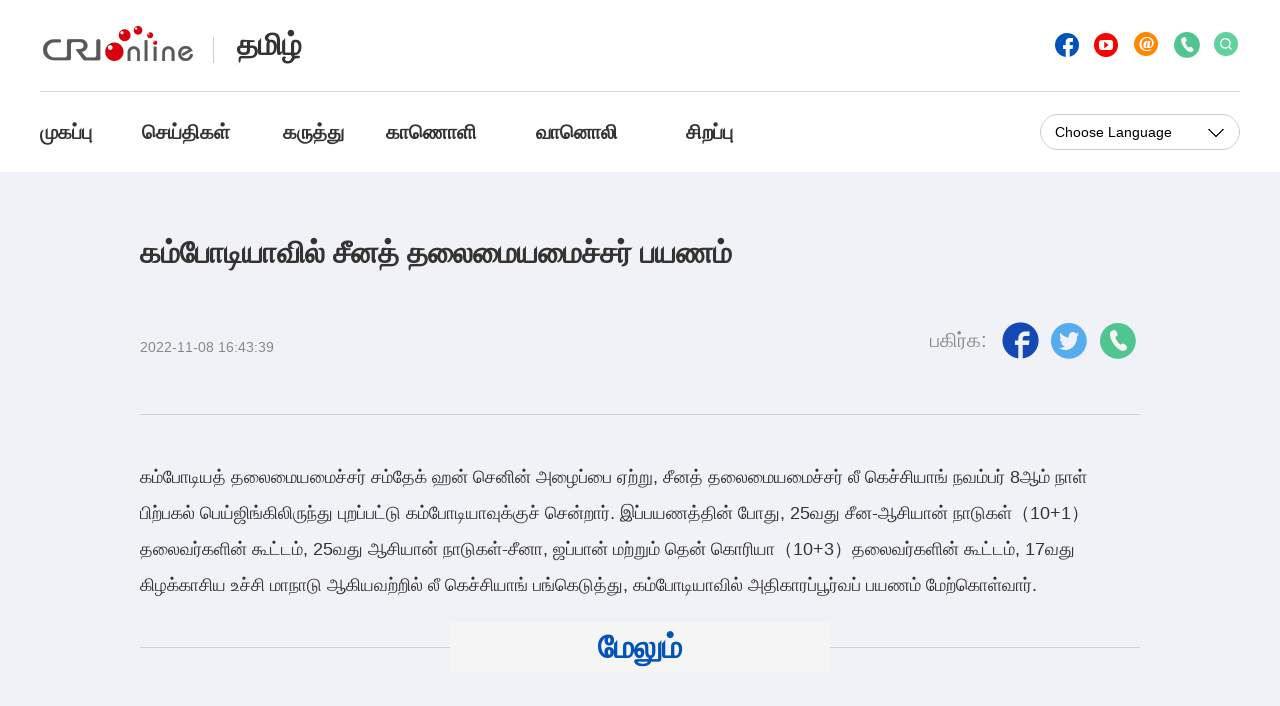

--- FILE ---
content_type: text/html
request_url: https://tamil.cri.cn/2022/11/08/ARTIZdpuMpsLLoJ0DZ8eDNIz221108.shtml
body_size: 7527
content:
 <!DOCTYPE html PUBLIC "-//W3C//DTD XHTML 1.0 Transitional//EN" "http://www.w3.org/TR/xhtml1/DTD/xhtml1-transitional.dtd">
<html xmlns="http://www.w3.org/1999/xhtml">
<head>
<meta http-equiv="Content-Type" content="text/html; charset=utf-8" />
<meta name="viewport" content="width=device-width,initial-scale=1.0, minimum-scale=1.0,maximum-scale=1.0,user-scalable=no">
<meta name="filetype" content="1">
<meta name="publishedtype" content="1">
<meta name="pagetype" content="1">
<meta name="format-detection" content="telephone=no">
<meta name="renderer" content="webkit|ie-comp|ie-stand">
<meta http-equiv="X-UA-Compatible" content="IE=edge,chrome=1">
<meta http-equiv="Pragma" content="no-cache">
<meta http-equiv="Cache-Control" content="no-cache">
<meta name="author" content="廖亮">
<meta name="source" content="CRI">
<title>
கம்போடியாவில் சீனத் தலைமையமைச்சர் பயணம்
</title>
<meta name="catalogs" content="PAGEqdUvFYuUqHeUpWg32uio211222">
<meta name="contentid" content="ARTIZdpuMpsLLoJ0DZ8eDNIz221108">
<meta name=keywords content="">
<meta name="spm-id" content="C66660128741">
<meta name=description content="">
<link rel="stylesheet" href="//rcrires.cri.cn/photoAlbum/cri/templet/common/DEPA1640252347048103/style.css">
<link rel="stylesheet" href="//rcrires.cri.cn/photoAlbum/cri/templet/common/DEPA1640252347048103/reset.css">
<link rel="stylesheet" href="//rcrires.cri.cn/photoAlbum/cri/templet/common/DEPA1640252347048103/navbom.css">
<link rel="stylesheet" href="//rcrires.cri.cn/photoAlbum/cri/templet/common/DEPA1640252347048103/rBABCmB-hDyAEBdvAAAAAAAAAAA2130243.swiper.css" />
<script src="//rcrires.cri.cn/photoAlbum/cri/templet/common/DEPA1640252347048103/rBABCmB-hDyAVWKlAAAAAAAAAAA2793085.swiper.js"></script>
<script type="text/javascript" src="//rcrires.cri.cn/library/script/jquery-1.7.2.min.js"></script>
<script language="JavaScript">
		var url_domainname = location.href;
		var num_1 = url_domainname.split("//")[1];
		var domainame_ = num_1.split("/")[0];
		var type_ = num_1.split(".")[0];
		var commentTitle = "கம்போடியாவில் சீனத் தலைமையமைச்சர் பயணம்"; //评论标题
		/* 评论对象ID 20位以内的字符串 每个被评论对象不同20120420------ */
		var itemid1 = "ARTIZdpuMpsLLoJ0DZ8eDNIz221108"; //正文页id，赋值给留言评论模块的参数之一
		var commentUrl = "https://tamil.cri.cn/2022/11/08/ARTIZdpuMpsLLoJ0DZ8eDNIz221108.shtml";
		var column_id = "TOPC1640167626789650";
		var sub_column_id = "PAGEqdUvFYuUqHeUpWg32uio211222";
		var domainname = domainame_;
		var sobey_video_flag = '';
		var type = type_;
		var pindao_1 = "CHAL1640166660128741";
		var dateNum = (new Date()).toLocaleDateString() + " " + (new Date()).toLocaleTimeString();
		var times_str = dateNum.replace(/年/g, '-').replace(/月/g, '-').replace(/日/g, '-').replace(/:/g, '-');
		var new_str = times_str.replace(/ /g, '-');
		var arr = new_str.split("-");
		var datum = new Date(Date.UTC(arr[0], arr[1] - 1, arr[2] - 2, arr[3] - 8, arr[4], arr[5]));
		var timeint = datum.getTime() / 1000;
		var html;
		var sorts_dianji = sub_column_id + ',' + column_id + ',' + itemid1.substring(0, 4); /*点击量sorts值*/
		var searchkeywords = "";
		var commentbreif = "";
		var commentimg3 = "";
		var commentimg2 = "";
		var commentimg1 = "";
		var commentimg0 = "";
		var commentimg = commentimg3;
		if (commentimg3 == "") {
			commentimg = commentimg2;
		}
		if (commentimg2 == "") {
			commentimg = commentimg1;
		}
		if (commentimg1 == "") {
			commentimg = commentimg0;
		}
		if (commentimg.split("//")[0] == '' || commentimg.split("//")[0] == 'http:') {
			commentimg = "https://" + commentimg.split("//")[1];
		}
		var hdprop = "";
	</script>
<style type="text/css">
			a{
			bblr:expression(this.onFocus=this.blur());/*IE使用*/
			outline-style:none;/*FF使用*/
			} /*去除a标签带来的虚框*/ 
		</style>
<script>
        if (window.innerWidth <= 1242) {
           autoRem();
        }
        function autoRem() {
            var view_width = document.getElementsByTagName('html')[0].getBoundingClientRect().width;

            var _html = document.getElementsByTagName('html')[0];
            view_width > 1242 ? _html.style.fontSize = 1242 / 16 + 'px' : _html.style.fontSize = view_width / 16 + 'px';
        }
        window.onresize = function () {
            if (window.innerWidth <= 1242) {
                autoRem();
            }
        }
    </script>
</head>
<body data-spm="PqdUvFYuUqHe">
<script>
		with(document)with(body)with(insertBefore(createElement("script"),firstChild))setAttribute("exparams","v_id=&aplus&",id="tb-beacon-aplus",src=(location>"https"?"//js":"//js")+".data.cctv.com/__aplus_plugin_cctv.js,aplus_plugin_aplus_u.js")
</script>
<div class="page_wrap">
<div class="bg_top_h_tile">
<div class="bg_top_owner">
<div class="bg_bottom_h_tile">
<div class="bg_bottom_owner">
<div class="header-wrap" data-spm="E87jTMKNuFbe">
<div class="w1200">
<div class="nav-top">
<div class="logo fl">
<a href="http://cri.cn" target="_blank" class="left_logo"></a>
<h1><a href="//tamil.cri.cn/index.shtml" target="_blank">தமிழ்</a></h1>
</div>
<div class="search-share-wrap fr">
<ul>
<li>
<a href="javascript:void(0);" id="fb" class="list-text-wrap infinite" data-fx="fb-btn" title="Facebook"></a>
</li>
<li>
<a href="javascript:void(0);" id="ytb" data-fx="tw-btn" title="Twitter" class="animated infinite"></a>
</li>
<li>
<a href="//tamil.cri.cn/abouts/index.shtml" id="inter"></a>
</li>
<li>
<a href="javascript:whatsApp1();" id="copy" class="share-icon copy share-whatsapp" data-action="share/whatsapp/share"></a>
</li>
<script>
														function whatsApp1(contentId){
														
															u = location.href;
															t =  document.title;															
																locationUrl="whatsapp://send?text="+ encodeURIComponent(t) + encodeURIComponent("\n\n"+u)+"&via=lopscoop";
															window.open(locationUrl, 'Whatsapp', 'width=640,height=580')
														
															}
												</script>
<li>
<a href="javascript:;" id="search"></a>
</li>
<li>
<div class="header-search fl">
<form method="get" action="//www.google.com/search" target="google_window" id="header-googleSearch-from" class="header-googleSearch fl">
<label style="display: none;">
<input type="radio" name="sitesearch" value="tamil.cri.cn" checked="checked">
</label>
<input type="text" name="q" placeholder="Search" class="header-googleSearch-inputBox">
<input type="hidden" name="ie" value="UTF-8">
<input type="hidden" name="oe" value="UTF-8">
<input type="hidden" name="hl" value="en">
<input type="submit" value="" class="search-input">
<i class="header-googleSearch-btn"></i>
</form>
<i class="header-search-btn"></i>
</div>
</li>
<li class="clear"></li>
</ul>
</div>
<div class="clear"></div>
</div>
<div class="nav">
<ul class="fl link-a">
<li class="list-1">
<a href="//tamil.cri.cn/index.shtml">முகப்பு</a>
</li>
<li class="list-2">
<a href="//tamil.cri.cn/news/index.shtml">செய்திகள்</a>
</li>
<li class="list-3">
<a href="//tamil.cri.cn/opinions/index.shtml">கருத்து</a>
</li>
<li class="list-4">
<a href="//tamil.cri.cn/video/index.shtml">காணொளி </a>
</li>
<li class="list-5">
<a href="//tamil.cri.cn/radio/index.shtml">வானொலி</a>
</li>
<li class="list-6">
<a href="//tamil.cri.cn/specials/index.shtml">சிறப்பு</a>
</li>
<div class="clear"></div>
</ul>
<div class="selected fr" id="selected">
<span class="select">Choose Language</span>
<i></i>
<div class="select-item">
<a target="_blank" href="//www.cri.cn/index.shtml">Chinese
Simplified</a>
<a target="_blank" href="http://big5.cri.cn/">Chinese Traditional</a>
<a target="_blank" href="http://albanian.cri.cn">Albanian</a>
<a target="_blank" href="http://arabic.cri.cn">Arabic</a>
<a target="_blank" href="http://belarusian.cri.cn/">Belarusian</a>
<a target="_blank" href="http://bengali.cri.cn">Bengali</a>
<a target="_blank" href="http://bulgarian.cri.cn">Bulgarian</a>
<a target="_blank" href="http://cambodian.cri.cn">Cambodian</a>
<a target="_blank" href="http://croatian.cri.cn">Croatian</a>
<a target="_blank" href="http://czech.cri.cn">Czech</a>
<a target="_blank" href="http://english.cri.cn">English</a>
<a target="_blank" href="http://esperanto.cri.cn">Esperanto</a>
<a target="_blank" href="http://filipino.cri.cn">Filipino</a>
<a target="_blank" href="http://french.cri.cn">French</a>
<a target="_blank" href="http://german.cri.cn">German</a>
<a target="_blank" href="http://greek.cri.cn/">Greek</a>
<a target="_blank" href="http://hausa.cri.cn">Hausa</a>
<a target="_blank" href="http://hebrew.cri.cn/">Hebrew</a>
<a target="_blank" href="http://hindi.cri.cn">Hindi</a>
<a target="_blank" href="http://hungarian.cri.cn">Hungarian</a>
<a target="_blank" href="http://indonesian.cri.cn">Indonesian</a>
<a target="_blank" href="http://italian.cri.cn">Italian</a>
<a target="_blank" href="http://japanese.cri.cn">Japanese</a>
<a target="_blank" href="http://korean.cri.cn">Korean</a>
<a target="_blank" href="http://laos.cri.cn">Laos</a>
<a target="_blank" href="http://malay.cri.cn">Malay</a>
<a target="_blank" href="http://mongol.cri.cn">Mongol</a>
<a target="_blank" href="http://myanmar.cri.cn">Myanmar</a>
<a target="_blank" href="http://nepal.cri.cn">Nepal</a>
<a target="_blank" href="http://persian.cri.cn">Persian</a>
<a target="_blank" href="http://polish.cri.cn">Polish</a>
<a target="_blank" href="http://portuguese.cri.cn">Portuguese</a>
<a target="_blank" href="http://pushtu.cri.cn">Pushtu</a>
<a target="_blank" href="http://romanian.cri.cn">Romanian</a>
<a target="_blank" href="http://russian.cri.cn">Russian</a>
<a target="_blank" href="http://serbian.cri.cn">Serbian</a>
<a target="_blank" href="http://sinhalese.cri.cn">Sinhalese</a>
<a target="_blank" href="http://espanol.cri.cn">Spanish</a>
<a target="_blank" href="http://swahili.cri.cn">Swahili</a>
<a target="_blank" href="http://tamil.cri.cn">Tamil</a>
<a target="_blank" href="http://thai.cri.cn">Thai</a>
<a target="_blank" href="http://turkish.cri.cn/">Turkish</a>
<a target="_blank" href="http://ukrainian.cri.cn">Ukrainian</a>
<a target="_blank" href="http://urdu.cri.cn">Urdu</a>
<a target="_blank" href="http://vietnamese.cri.cn">Vietnamese</a>
</div>
</div>
<div class="clear"></div>
</div>
</div>
</div>
<script type="text/javascript">
	window.onload = function() {
	var nUrl= location.href;
	if (nUrl.indexOf("news") > -1){
		$(".nav .fl.link-a").find("li").eq(1).addClass("list-2 active");
	}else if (nUrl.indexOf("opinions") > -1){
		$(".nav .fl.link-a").find("li").eq(2).addClass("list-3 active");
	}else if (nUrl.indexOf("video") > -1){
		$(".nav .fl.link-a").find("li").eq(3).addClass("list-4 active");
	}else if (nUrl.indexOf("radio") > -1){
		$(".nav .fl.link-a").find("li").eq(4).addClass("list-5 active");
	}else if (nUrl.indexOf("specials") > -1){
		$(".nav .fl.link-a").find("li").eq(5).addClass("list-6 active");
	}else if(nUrl.indexOf("tamil.cri.cn/index.shtml") > -1) {
		$(".nav .fl.link-a").find("li").eq(0).addClass("list-1 active");
	}else if(nUrl=="http://tamil.cri.cn" || nUrl=="http://tamil.cri.cn/") {
		$(".nav .fl.link-a").find("li").eq(0).addClass("list-1 active");
	}
	
}
	</script>
<div id="page_body" class="bgcolor">
<div class="vspace" style="height:60px;"></div>
<div class="column_wrapper_w1000">
<div class="Tamil_page_rockcon">
<div class="list-title">கம்போடியாவில் சீனத் தலைமையமைச்சர் பயணம்</div>
<div class="list-brief">
<div class="apublish-time fl">2022-11-08 16:43:39</div>
<div id="asource" class="asource fl"><a href="" target="_blank" rel="nofollow"></a></div>
<div class="fr share">
<div class="bdsharebuttonbox bdshare-button-style0-16" data-bd-bind="1640312677590">
<span class="fl">பகிர்க:</span>
<a href="javascript:void(0);" class="bds_fbook share-icon" id="fb-icon" data-fx="fb-btn" title="Facebook"></a>
<a href="javascript:void(0);" class="bds_twi share-icon" id="tw-icon" data-fx="tw-btn" title="Twitter"></a>
<a id="copy-icon" class="share-icon copy share-whatsapp" href="javascript:whatsApp();" data-action="share/whatsapp/share"></a>
</div>
<script>
														function whatsApp(contentId){
														
															u = location.href;
															t =  document.title;															
																locationUrl="whatsapp://send?text="+ encodeURIComponent(t) + encodeURIComponent("\n\n"+u)+"&via=lopscoop";
															window.open(locationUrl, 'Whatsapp', 'width=640,height=580')
														
															}
												</script>
</div>
<div class="clear"></div>
</div>
<div class="line"></div>
<div class="list-abody abody">
<style type="text/css">
											 @media screen and (max-width: 1024px) {
												 .myPlayer.video-box {width: 14rem!important;height: 8.7rem!important;}
												 .video-js{width: 100%;height: 100%;}
												 .myPlayer.audio-box{width: 14rem!important;height: 12.6rem!important; }
											}		
											</style>
<p>கம்போடியத் தலைமையமைச்சர் சம்தேக் ஹன் செனின் அழைப்பை ஏற்று, சீனத் தலைமையமைச்சர் லீ கெச்சியாங் நவம்பர் 8ஆம் நாள் பிற்பகல் பெய்ஜிங்கிலிருந்து புறப்பட்டு கம்போடியாவுக்குச் சென்றார். இப்பயணத்தின் போது, 25வது சீன-ஆசியான் நாடுகள்（10+1）தலைவர்களின் கூட்டம், 25வது ஆசியான் நாடுகள்-சீனா, ஜப்பான் மற்றும் தென் கொரியா（10+3）தலைவர்களின் கூட்டம், 17வது கிழக்காசிய உச்சி மாநாடு ஆகியவற்றில் லீ கெச்சியாங் பங்கெடுத்து, கம்போடியாவில் அதிகாரப்பூர்வப் பயணம் மேற்கொள்வார்.</p>
</div>
</div>
</div>
<div class="column_wrapper">
<div class="md_Tamil_rocktwo" data-spm="EsQaoKVwsV9l">
<div class="md_hdc"></div>
<div class="md_hd">
<span class="mh_title" style="color: #0153b9;">
<cf:header>மேலும்</cf:header>
</span>
<span class="mh_option">
</span>
<div class="clear"></div>
</div>
<div class="md_bd">
<div class="Tamil_page_con01 configp" style="margin-top: 80px;">
<ul class="img_list">
<li>
<div class="img_box">
<a href="https://tamil.cri.cn/2024/07/19/ARTIx8fYVFVogBT5gfi5TUl5240719.shtml" target="_blank"><img src="https://p4crires.cri.cn/photoworkspace/cri/2024/08/26/2024082616441979981.jpg" alt=""></a>
<div class="playBtn"></div>
</div>
<div class="tit_box">
<p><a href="https://tamil.cri.cn/2024/07/19/ARTIx8fYVFVogBT5gfi5TUl5240719.shtml" target="_blank">வாகனத்தில் இருந்து பார்க்க... பதிவிடுக...</a></p>
</div>
</li>
<li>
<div class="img_box">
<a href="https://tamil.cri.cn/2024/06/21/ARTIkbg7yvdI1bKXhYXOvChA240621.shtml" target="_blank"><img src="https://p3crires.cri.cn/photoworkspace/cri/2024/07/02/2024070217045636830.jpg" alt=""></a>
<div class="playBtn"></div>
</div>
<div class="tit_box">
<p><a href="https://tamil.cri.cn/2024/06/21/ARTIkbg7yvdI1bKXhYXOvChA240621.shtml" target="_blank">அற்புதமான 24 சூரிய பருவங்கள்</a></p>
</div>
</li>
<li class="last">
<div class="img_box">
<a href="https://tamil.cri.cn/2024/04/12/ARTIc6syxXC7WhusXv8yr4fl240412.shtml" target="_blank"><img src="https://p4crires.cri.cn/photoworkspace/cri/2024/04/12/2024041209162049596.jpg" alt=""></a>
<div class="playBtn"></div>
</div>
<div class="tit_box">
<p><a href="https://tamil.cri.cn/2024/04/12/ARTIc6syxXC7WhusXv8yr4fl240412.shtml" target="_blank">அன்னாசிப்பழ கடலுக்கு புறப்படுகிறோம்</a></p>
</div>
</li>
<div class="clear"></div>
</ul>
<ul class="img_list">
<li>
<div class="img_box">
<a href="https://tamil.cri.cn/2023/12/22/ARTIvr6CkekT1Ppi2809Ly8J231221.shtml" target="_blank"><img src="https://p2crires.cri.cn/photoworkspace/cri/2023/12/21/2023122116532160685.jpg" alt=""></a>
<div class="playBtn"></div>
</div>
<div class="tit_box">
<p><a href="https://tamil.cri.cn/2023/12/22/ARTIvr6CkekT1Ppi2809Ly8J231221.shtml" target="_blank">செவ்வியல் மேற்கோள்களில் புதிய சிந்தனைகள்: சீன நாகரிகத்தின் ஒற்றுமை</a></p>
</div>
</li>
<li>
<div class="img_box">
<a href="https://tamil.cri.cn/2023/12/15/ARTIABh1wYQXAxS3jpzlrxmq231215.shtml" target="_blank"><img src="https://p2crires.cri.cn/photoworkspace/cri/2023/12/15/2023121516390984267.jpg" alt=""></a>
<div class="playBtn"></div>
</div>
<div class="tit_box">
<p><a href="https://tamil.cri.cn/2023/12/15/ARTIABh1wYQXAxS3jpzlrxmq231215.shtml" target="_blank">செவ்வியல் மேற்கோள்களில் புதிய சிந்தனைகள்: சீன நாகரிகத்தின் புத்தாக்கம்</a></p>
</div>
</li>
<li class="last">
<div class="img_box">
<a href="https://tamil.cri.cn/2023/12/15/ARTIZ2gxMD1DKSY9Lxp5Z9q9231215.shtml" target="_blank"><img src="https://p5crires.cri.cn/photoworkspace/cri/2023/12/15/2023121514123449768.jpg" alt=""></a>
<div class="playBtn"></div>
</div>
<div class="tit_box">
<p><a href="https://tamil.cri.cn/2023/12/15/ARTIZ2gxMD1DKSY9Lxp5Z9q9231215.shtml" target="_blank">கரும்பு தவிர சேப்பங்கிழங்குக்கும் புகழ்பெற்ற ஊர்</a></p>
</div>
</li>
<div class="clear"></div>
</ul>
</div>
</div>
<div class="md_ftc">
</div>
</div>
</div>
</div>
</div>
</div>
</div>
</div>
<div class="footer-wrap">
<div class="content">
<div class="text fl">
<p>© China Radio International.CRI. All Rights Reserved.</p>
<p>16A Shijingshan Road, Beijing, China. 100040</p>
</div>
<div class="authentication fl"></div>
<div class="clear"></div>
</div>
</div>
</div>
<script src="//rcrires.cri.cn/photoAlbum/cri/templet/common/DEPA1640252347048103/index.js"></script>
<script src="//rcrires.cri.cn/library/script/shareToSnsCommon1.1.js" type="text/javascript" charset="utf-8"></script>
</body>
</html>

--- FILE ---
content_type: text/css
request_url: https://rcrires.cri.cn/photoAlbum/cri/templet/common/DEPA1640252347048103/style.css
body_size: 6099
content:
@charset "utf-8";
*{-webkit-text-size-adjust: none;text-size-adjust: none;}  
body{background-color: #ffffff;margin-top:0;font-family: Arial, Verdana, simsun, sans-serif;;min-width: 1200px;margin:0 auto;}
#page_body {background-color: #f1f2f7;min-width: 1200px;}
.column_wrapper{width: 1200px;margin: 0 auto;}
.column_wrapper_w1920 {width: 100%;margin: 0 auto;}
.column_wrapper_w1000 {width: 1000px; margin: 0 auto;}
.column_wrapper_w980 {width: 980px;margin: 0 auto;}
.w1200{width: 1200px;margin: 0 auto;}
.bgcolor {background-color: #f5f5f5;}
/* 图标 */
body .bdsharebuttonbox .share-icon {display: inline-block;width: 28px;height: 37px;margin: 0px;margin-top: -8px;padding-left: 17px;}
#fb-icon {background: url(//p1crires.cri.cn/photoAlbum/cri/templet/common/DEPA1640252347048103/rBABDF-EGeqAIbcrAAAAAAAAAAA6234801.share-fb_03.png) no-repeat center;margin-left: 10px;}
#tw-icon {background: url(//p1crires.cri.cn/photoAlbum/cri/templet/common/DEPA1640252347048103/rBABDF-EGeqAIbcrAAAAAAAAAAA6234801.share-tw_03.png) no-repeat center;}
#copy-icon {background: url(//p1crires.cri.cn/photoAlbum/cri/templet/common/DEPA1640252347048103/rBABDF-EGeqAIbcrAAAAAAAAAAA6234801.shareicon02.png) no-repeat center;}
.animated {
    -webkit-animation-duration: 1s;
    animation-duration: 1s;
    -webkit-animation-fill-mode: both;
    animation-fill-mode: both
}
.animated.infinite {
    -webkit-animation-iteration-count: infinite;
    animation-iteration-count: infinite
}
.animated.hinge {
    -webkit-animation-duration: 2s;
    animation-duration: 2s
}
@-webkit-keyframes bounce {
    0%,
    100%,
    20%,
    50%,
    80% {
        -webkit-transform: translateY(0);
        transform: translateY(0)
    }
    40% {
        -webkit-transform: translateY(-10px)    ;
        transform: translateY(-10px)    ;
        -moz-transform: translateY(-10px)    ;
        -ms-transform: translateY(-10px)    ;
        -o-transform: translateY(-10px)    ;
    }
    60% {
        -webkit-transform: translateY(-6px)    ;
        transform: translateY(-6px)    ;
        -moz-transform: translateY(-6px)    ;
        -ms-transform: translateY(-6px)    ;
        -o-transform: translateY(-6px)    ;
    }
}

@keyframes bounce {
    0%,
    100%,
    20%,
    50%,
    80% {
        -webkit-transform: translateY(0);
        -ms-transform: translateY(0);
        transform: translateY(0)
    }
    40% {
        -webkit-transform: translateY(-10px)    ;
        -ms-transform: translateY(-10px)    ;
        transform: translateY(-10px)    ;
        -moz-transform: translateY(-10px)    ;
        -o-transform: translateY(-10px)    ;
    }
    60% {
        -webkit-transform: translateY(-5px)  ;
        -ms-transform: translateY(-5px)  ;
        transform: translateY(-5px)  ;
        -moz-transform: translateY(-5px)  ;
        -o-transform: translateY(-5px)  ;
    }
}
.bounce {-webkit-animation-name: bounce;animation-name: bounce}


.Tamil_page_ind01 {margin-top: 28px;}
.Tamil_page_ind01 .left_box {float: left;}
.Tamil_page_ind01 .left_box a img {width: 736px;height: 414px;}
.Tamil_page_ind01 .right_box {float: right;width: 434px;padding-left: 30px;}
.Tamil_page_ind01 .right_box h1 {margin-bottom: 20px;padding-top: 10px;font-size: 30px;line-height: 40px;height: 120px;overflow: hidden;}
.Tamil_page_ind01 .right_box .abstract {height: 240px;overflow: hidden;}
.Tamil_page_ind01 .right_box p {font-size: 18px;line-height: 30px;color: #888888;}

.column_wrapper_w1920.lunbobg {background-color: #333333;}

.Tamil_page_ind02 {background-color: #333333;height: 550px;margin: 0 auto;padding-top: 60px;width: 1200px;}
.Tamil_page_ind02.swiper-container{padding-top: 60px}
.Tamil_page_ind02 .img_list li img {width: 278px;height: auto;}
.Tamil_page_ind02 .img_list li .text {width: 278px;font-size: 26px;line-height: 35px;text-align: center;margin-top: 35px;height: 73px;overflow: hidden;line-height: 73px;}
.Tamil_page_ind02 .img_list li .text p a {color: #ffffff;}
.Tamil_page_ind02 .img_list li {float: left;margin-right: 29px;width: auto;}
.Tamil_page_ind02 .img_list li.last {margin-right: 0;}
.swiper-button-next, .swiper-button-prev {display: none;}

.Tamil_page_con01 .more-btn.cur {background: url(//p1crires.cri.cn/photoAlbum/cri/templet/common/DEPA1640252347048103/rBABDF-EGeqAIbcrAAAAAAAAAAA6234801.News-list-more.png) no-repeat center;}
.Tamil_page_con01 .more-btn.cur a {color: #fff;}
.Tamil_page_con01 .more-btn.cur i {background: url(//p1crires.cri.cn/photoAlbum/cri/templet/common/DEPA1640252347048103/rBABDF-EGeqAIbcrAAAAAAAAAAA6234801.News-list-arrow.png) no-repeat right;background-size: 100% 100%;}
.Tamil_page_con01 .more-btn {margin: 0 auto;width: 188px;height: 58px;border: solid 1px #b3b3b3;border-radius: 29px;line-height: 58px;text-align: center;-webkit-border-radius: 29px;-moz-border-radius: 29px;-ms-border-radius: 29px;-o-border-radius: 29px;background-color: #ffffff;margin-top: 50px;}
.Tamil_page_con01 .more-btn a {font-size: 24px;font-family: monospace;color: #b3b3b3; outline: none;}
.Tamil_page_con01 .more-btn i {display: inline-block;width: 20px;height: 10px;background: url(//p1crires.cri.cn/photoAlbum/cri/templet/common/DEPA1640252347048103/rBABDF-EGeqAIbcrAAAAAAAAAAA6234801.tips-icon_03.png) no-repeat right;}

.Tamil_page_ind04 {height: 125px;margin: 0 auto;width: 1200px;margin: 0 auto;}
.Tamil_page_ind04 h1 {line-height: 125px;font-size: 36px;color: #fff;text-shadow: 0px 5px 5px #000;}

.Tamil_page_ind05 .program-guides{padding-bottom: 74px;}
.Tamil_page_ind05 .program-guides h1{color: #0153b9;font-size: 36px;line-height: 40px;text-align: center;padding-top:76px;margin-bottom: 26px;}
.Tamil_page_ind05 .program-guides-02 h1{color: #0153b9;font-size: 36px;line-height: 40px;text-align: center;padding-bottom: 30px;}
.Tamil_page_ind05 .program-guides .abstract,
.Tamil_page_ind05 .program-guides-02 .abstract{padding-bottom: 40px;}
.Tamil_page_ind05 .broadcast-txt{font-size:24px;padding:30px 0;}
.Tamil_page_ind05 .broadcast-table{width:100%;}
.Tamil_page_ind05 .broadcast-table tr{background-color:#e4f0ff;}
.Tamil_page_ind05 .broadcast-table tr.gray{background-color:#e8fcff;}
.Tamil_page_ind05 .broadcast-table td{border:solid 2px #7bbbf1;padding:16px 30px;font-size: 18px;color: #0153b9;line-height: 36px;}
.Tamil_page_ind05 .program-guides-02 .broadcast-table td{text-align:center;}
.Tamil_page_ind05 .program-guides-02 .broadcast-table td p{line-height: 54px;}
.Tamil_page_ind05 .program-guides .broadcast-table tr td:first-child{background-color: #cee4ff;color: #333333;font-weight: bold;}
.Tamil_page_ind05 .program-guides-02 .bold td{color: #333333;font-weight: bold;}
.Tamil_page_ind05 .program-guides .broadcast-table .gray td:first-child{background-color: #d2f1ff;}
.Tamil_page_ind05 .program-guides-02 .broadcast-table{width: 998px;margin:0 auto;}
.Tamil_page_ind05 .program-guides-02{padding-top: 70px;padding-bottom: 100px;}
.Tamil_page_ind05 .broadcast-table td.bg-e8fcff{background-color: #e8fcff;}
.Tamil_page_ind05 .program-guides-02 .broadcast-table{width: 998px;margin:0 auto;}
.Tamil_page_ind05 .program-guides-02{padding-top: 70px;padding-bottom: 100px;}
.Tamil_page_ind05 .broadcast-table td.bg-e8fcff{background-color: #e8fcff;}


.w730 {width: 730px;float: left;}
.w470 {width: 470px;float: right;}
.w355 {width: 355px;float: left;margin-left: 56px;}

.column_wrapper_w1920.vdiobg {background: url(//p1crires.cri.cn/photoAlbum/cri/templet/common/DEPA1640252347048103/rBABDF-EGeqAIbcrAAAAAAAAAAA6234801.audio-bg_02.png) no-repeat;}
.md_Tamil_pagevido{margin: 0 auto;width: 1200px;height: 200px;}
.md_Tamil_pagevido .md_hd .mh_title {float: left;font-family: emoji;color: #ffffff;font-size: 40px;}
.md_Tamil_pagevido .md_hd .mh_option {float: right;}
.md_Tamil_pagevido .md_hd .mh_option a{display: inline-block;width: 96px;height: 20px;color: #fff;background: url(//p1crires.cri.cn/photoAlbum/cri/templet/common/DEPA1640252347048103/rBABDF-EGeqAIbcrAAAAAAAAAAA6234801.more_03.png) no-repeat;background-position: right;color: #ffffff;font-size: 18px;margin-top: 6px;}
.md_Tamil_pagevido .md_hd .mh_option a:hover{color: #0153b9;}
.md_Tamil_pagevido .md_hd {padding-top: 32px;line-height: 20px;margin-bottom: 34px;}

.md_Tamil_page .md_hd .mh_title {float: left;font-weight: bold;font-family: emoji;color: #ffffff;font-size: 40px;}
.md_Tamil_page .md_hd .mh_option {float: right;}
.md_Tamil_page .md_hd .mh_option a {display: inline-block;width: 96px;height: 20px;background: url(//p1crires.cri.cn/photoAlbum/cri/templet/common/DEPA1640252347048103/rBABDF-EGeqAIbcrAAAAAAAAAAA6234801.more_03.png) no-repeat;background-position: right;color: #ffffff;font-size: 18px;margin-top: 6px;}
.md_Tamil_page .md_hd .mh_option a:hover {color: #0153b9 !important;}
.md_Tamil_page .md_hd {padding-top: 32px;line-height: 20px;margin-bottom: 34px;}

.md_Tamil_rock .md_hd {background: url(//p1crires.cri.cn/photoAlbum/cri/templet/common/DEPA1640252347048103/rBABDF-EGeqAIbcrAAAAAAAAAAA6234801.Detail-title.png) no-repeat center;font-size: 22px;color: #ffffff;height: 50px;line-height: 50px;text-align: center;border-radius: 5px;-webkit-border-radius: 5px;-moz-border-radius: 5px;-ms-border-radius: 5px;-o-border-radius: 5px;margin-bottom: 24px;}
.md_Tamil_rock .md_hd .mh_title {font-family: emoji;color: #ffffff;font-weight: bold;}

.md_Tamil_rocktwo .md_hd {height: 1px;background-color: #d3d3d3;width: 1000px;margin: 0 auto;}
.md_Tamil_rocktwo .md_hd .mh_title {background-color: #f5f5f5;position: relative;z-index: 8888;left: 310px;top: -25px;height: 50px;line-height: 50px;text-align: center;color: #0153b9;font-size: 32px;width: 380px;display: block;font-weight: bold;}

.md_Tamil_rockimg .md_hd {background-image: url(//p1crires.cri.cn/photoAlbum/cri/templet/common/DEPA1640252347048103/rBABCl_E3UuAVCJSAAAAAAAAAAA825.1920x125.png);line-height: 125px;height: 125px;margin-bottom: 10px;}
.md_Tamil_rockimg .md_hd .mh_title {color: #fff;font-size: 24px;font-weight: bolder;padding-left: 10px;}

/* 通用 */
.Tamil_page_con01 .line {float: left;width: 6px;height: 196px;background: url(//p1crires.cri.cn/photoAlbum/cri/templet/common/DEPA1640252347048103/rBABDF-EGeqAIbcrAAAAAAAAAAA6234801.color-bar_03.png) no-repeat;}
.Tamil_page_con01 .title-box {float: left;padding-left: 24px;}
.Tamil_page_con01 .title-box h1 {font-size: 36px;font-family: emoji;}
.Tamil_page_con01 .title-box .title-item li {width: 643px;padding-top: 34px;line-height: 26px;max-height: 54px;overflow: hidden;font-size: 16px;}
.Tamil_page_con01 .title-box .title-item li.active-0 {color: #333333;font-size: 26px; line-height: 36px;font-weight: bold; max-height: 68px;overflow: hidden;}
.Tamil_page_con01 .title-box .cul li {width: 435px;padding-top: 34px;line-height: 26px;max-height: 78px;overflow: hidden;}
.Tamil_page_con01 .title-box .cul li.active-0 {color: #333333;font-size: 20px;line-height: 28px; font-weight: bold;max-height: 86px;overflow: hidden;}
.Tamil_page_con01 .title-box .cul li .nmber {float: left;}
.Tamil_page_con01 .title-box .cul li .nmber .news-1 {background: url(//p1crires.cri.cn/photoAlbum/cri/templet/common/DEPA1640252347048103/rBABDF-EGeqAIbcrAAAAAAAAAAA6234801.1_03.png) no-repeat;width: 20px;height: 28px;display: block;margin-top: 10px;}
.Tamil_page_con01 .title-box .cul li .nmber .news-2 {background: url(//p1crires.cri.cn/photoAlbum/cri/templet/common/DEPA1640252347048103/rBABDF-EGeqAIbcrAAAAAAAAAAA6234801.2_03.png) no-repeat;width: 20px;height: 28px;display: block;margin-top: 10px;}
.Tamil_page_con01 .title-box .cul li .nmber .news-3 {background: url(//p1crires.cri.cn/photoAlbum/cri/templet/common/DEPA1640252347048103/rBABDF-EGeqAIbcrAAAAAAAAAAA6234801.3_03.png) no-repeat;width: 20px;height: 28px;display: block;margin-top: 10px;}
.Tamil_page_con01 .title-box .cul li .title {width: 352px;padding-left: 32px;float: left;}
.Tamil_page_con01 .player {margin-top: 42px;}
.Tamil_page_con01 .player audio {outline: none;width: 100%;}
.Tamil_page_con01 .img_list li {width: 380px;float: left;}
.Tamil_page_con01 .img_list li .img_box {position: relative;}
.Tamil_page_con01 .img_list li .img_box img {width: 380px;height: auto;}
/* .Tamil_page_con01 .img_list li .img_box .playBtn a {display: inline-block;background: url(//p1crires.cri.cn/photoAlbum/cri/templet/common/DEPA1640252347048103/rBABDF-EGeqAIbcrAAAAAAAAAAA6234801.play-btn-small.png) no-repeat; color: #ffffff;height: 32px;width: 100px;position: absolute;bottom: 10px;right: 10px;line-height: 32px;background-position: 10px;background-color: #111d50;border-radius: 32px;-webkit-border-radius: 32px;-moz-border-radius: 32px;-ms-border-radius: 32px;-o-border-radius: 32px;font-size: 14px;}
.Tamil_page_con01 .img_list li .img_box .playBtn .play-btn span {margin-left: 35px;} */
.Tamil_page_con01 .img_list li .img_box .playBtn {display: block;width: 42px;height: 42px;position: absolute;top: 50%;left: 50%;margin-top: -21px;margin-left: -21px;background: url(//p1crires.cri.cn/photoAlbum/cri/templet/common/DEPA1640252347048103/videosm.png) no-repeat;cursor: pointer;}
.Tamil_page_con01 .img_list li .tit_box {margin-top: 16px;font-size: 18px;line-height: 24px; max-height: 74px;overflow: hidden;}
.Tamil_page_con01 .img_list li .tit_box p {font-weight: 600;}
.Tamil_page_con01 .img_list li .tit_box p a {color: #333333;}
.Tamil_page_con01 .img_list li {margin-right: 30px;}
.Tamil_page_con01 .img_list li.last {margin-right: 0;}
.Tamil_page_con01 .wrap_list .list_tm .left_box {float: left;position: relative;}
.Tamil_page_con01 .wrap_list .list_tm .right_box {padding-left: 28px;position: relative;height: 200px;float: left;width: 790px;}
.Tamil_page_con01 .wrap_list .list_tm .left_box img {width: 354px;height: auto;}
.Tamil_page_con01 .wrap_list .list_tm .right_box .time {font-size: 14px;color: #999999;}
.Tamil_page_con01 .wrap_list .list_tm .right_box h1 {font-size: 26px;line-height: 30px;max-height: 60px;overflow: hidden;margin: 18px 0px;}
.Tamil_page_con01 .wrap_list .list_tm .right_box .con {font-size: 16px;line-height: 24px;max-height: 48px;overflow: hidden;color: #999999;}
.Tamil_page_con01 .wrap_list .list_tm .right_box .share_box_home {position: absolute;bottom: 0px;}
.Tamil_page_con01 .wrap_list .list_tm .right_box .share_box_home a {display: inline-block;width: 20px;height: 20px;margin-right: 4px;}
.Tamil_page_con01 .wrap_list .list_tm .right_box .share_box_home .fb {background: url(//p1crires.cri.cn/photoAlbum/cri/templet/common/DEPA1640252347048103/rBABDF-EGeqAIbcrAAAAAAAAAAA6234801.fb-icon_03.png) no-repeat;}
.Tamil_page_con01 .wrap_list .list_tm .right_box .share_box_home .tw {background: url(//p1crires.cri.cn/photoAlbum/cri/templet/common/DEPA1640252347048103/rBABDF-EGeqAIbcrAAAAAAAAAAA6234801.tw-icon_03.png) no-repeat;} 
.Tamil_page_con01 .wrap_list .list_tm .right_box .share_box_home .copy {background: url(//p1crires.cri.cn/photoAlbum/cri/templet/common/DEPA1640252347048103/rBABDF-EGeqAIbcrAAAAAAAAAAA6234801.whatsapp-list.png) no-repeat;background-size: contain;}
.Tamil_page_con01 .wrap_list li:hover{box-shadow: 10px 10px 20px 0px rgba(0,0,0,0.2);background-color: #ffffff;transition:all .3s;-webkit-transition:all .3s;box-sizing:border-box;}
.Tamil_page_con01 .wrap_list li {padding: 30px 0px;}
.Tamil_page_con01 .wrap_list .list_tm .left_box .playBtn a {display: inline-block;background: url(//p1crires.cri.cn/photoAlbum/cri/templet/common/DEPA1640252347048103/rBABDF-EGeqAIbcrAAAAAAAAAAA6234801.play-btn-small.png) no-repeat; color: #ffffff;height: 32px;width: 100px;position: absolute;bottom: 10px;right: 10px;line-height: 32px;background-position: 10px;background-color: #111d50;border-radius: 32px;-webkit-border-radius: 32px;-moz-border-radius: 32px;-ms-border-radius: 32px;-o-border-radius: 32px;font-size: 14px;}
.Tamil_page_con01 .wrap_list .list_tm .left_box .playBtn .play-btn span {margin-left: 35px;}
.Tamil_page_con01.configp .img_list li p{font-weight: normal;}
.Tamil_page_con01.configp .img_list li {padding-bottom: 40px;}
.Tamil_page_con01 .ber_list i.r-list-1{display: block;background: url(//p1crires.cri.cn/photoAlbum/cri/templet/common/DEPA1640252347048103/rBABDF-EGeqAIbcrAAAAAAAAAAA6234801.Detail-news-1.png) no-repeat center;width: 20px;height: 26px;margin-top: 26px;}
.Tamil_page_con01 .ber_list i.r-list-2{display: block;background: url(//p1crires.cri.cn/photoAlbum/cri/templet/common/DEPA1640252347048103/rBABDF-EGeqAIbcrAAAAAAAAAAA6234801.Detail-news-2.png) no-repeat center;width: 20px;height: 26px;margin-top: 26px;}
.Tamil_page_con01 .ber_list i.r-list-3{display: block;background: url(//p1crires.cri.cn/photoAlbum/cri/templet/common/DEPA1640252347048103/rBABDF-EGeqAIbcrAAAAAAAAAAA6234801.Detail-news-3.png) no-repeat center;width: 20px;height: 26px;margin-top: 26px;}
.Tamil_page_con01 .ber_list i.r-list-4{display: block;background: url(//p1crires.cri.cn/photoAlbum/cri/templet/common/DEPA1640252347048103/rBABDF-EGeqAIbcrAAAAAAAAAAA6234801.Detail-news-4.png) no-repeat center;width: 20px;height: 26px;margin-top: 26px;}
.Tamil_page_con01 .ber_list i.r-list-5{display: block;background: url(//p1crires.cri.cn/photoAlbum/cri/templet/common/DEPA1640252347048103/rBABDF-EGeqAIbcrAAAAAAAAAAA6234801.Detail-news-5.png) no-repeat center;width: 20px;height: 26px;margin-top: 26px;}
.Tamil_page_con01 .ber_list .r-list-title{padding-top: 16px;margin-bottom: 16px;width: 286px;font-size: 16px;line-height: 26px;margin-left: 20px;max-height: 78px;overflow: hidden;}
.Tamil_page_con01 .imt_list li {position: relative;margin-bottom: 100px;}
.Tamil_page_con01 .imt_list .title {width: 324px;height: 90px; background-color: #ffffff;font-size: 16px;line-height: 26px;color: #333333;position: absolute;bottom: -70px;left: 15px;box-shadow: 0px 0px 20px 0px rgb(0 0 0 / 20%);display: flex;align-items: center;overflow: hidden;}
.Tamil_page_con01 .imt_list .title a {padding: 0px 20px;display: block;max-height: 75px;overflow: hidden;}
.Tamil_page_con01 .share-time-box{ position: absolute;bottom: 0px;}
.Tamil_page_con01 .share-time-box .release-time {font-size: 14px;margin-left: 20px;line-height: 20px;}
.Tamil_page_con01 .share-time-box .release-time .line-noYYY {display: none;}
.Tamil_page_con01 .wrap_list .list_tm .right_box .share_box a {display: inline-block;width: 20px;height: 20px;margin-right: 4px;}
.Tamil_page_con01 .wrap_list .list_tm .right_box .share_box .fb {background: url(//p1crires.cri.cn/photoAlbum/cri/templet/common/DEPA1640252347048103/rBABDF-EGeqAIbcrAAAAAAAAAAA6234801.fb-icon_03.png) no-repeat;}
.Tamil_page_con01 .wrap_list .list_tm .right_box .share_box .tw {background: url(//p1crires.cri.cn/photoAlbum/cri/templet/common/DEPA1640252347048103/rBABDF-EGeqAIbcrAAAAAAAAAAA6234801.tw-icon_03.png) no-repeat;} 
.Tamil_page_con01 .wrap_list .list_tm .right_box .share_box .copy {background: url(//p1crires.cri.cn/photoAlbum/cri/templet/common/DEPA1640252347048103/rBABDF-EGeqAIbcrAAAAAAAAAAA6234801.whatsapp-list.png) no-repeat;background-size: contain;}
.Tamil_page_con01 .wrap_list li .left_box .playBtn {display: block;width: 42px;height: 42px;position: absolute;top: 50%;left: 50%;margin-top: -21px;margin-left: -21px;background: url(//p1crires.cri.cn/photoAlbum/cri/templet/common/DEPA1640252347048103/videosm.png) no-repeat;cursor: pointer;}

.Tamil_page_con02 .con02_list li {margin-bottom: 10px;}
.Tamil_page_con02 .con02_list li .picArea {float: left;margin-right: 10px;position: relative;z-index: 10;}
.Tamil_page_con02 .con02_list li .txtArea .tit {font-size: 14px;/* font-weight:lighter; *//* line-height:21px; */table-layout: fixed;word-break: break-all;overflow: hidden;line-height: 25px;}
.Tamil_page_con02 .con02_list li .txtArea .tit a {font-size:20px}
.Tamil_page_con02 .con02_list li .txtArea p{color:rgb(85, 85, 85);font-size: 12px;}

/* 专题页 */
.Tamil_page_rockcon .list-title {font-size: 30px;line-height: 42px;color: #333333;font-weight: bold;padding-bottom: 56px;}
.Tamil_page_rockcon .list-brief {margin-bottom: 52px;}
.Tamil_page_rockcon .apublish-time {color: #888888;font-size: 14px;margin-top: 10px;}
.Tamil_page_rockcon .bdsharebuttonbox span {color: #888888;font-size: 20px;}
.Tamil_page_rockcon .line {width: 100%;height: 1px;background-color: #d3d3d3;}
.Tamil_page_rockcon .abody {font-size: 18px;line-height: 2em;color: #333333;padding: 24px 0px;}
.Tamil_page_rockcon .list-abody p {padding: 20px 0;}

.Tamil_abouts_ind01 .text_box {padding: 20px 0px;float: left;}
.Tamil_abouts_ind01 .text_box h1 {margin-top: 110px;margin-bottom: 34px;font-size: 36px;line-height: 40px;width: 560px;color: #0153b9;}
.Tamil_abouts_ind01 .abstract {width: 560px;}
.Tamil_abouts_ind01 .abstract p {font-size: 18px;color: #888888;line-height: 30px;}
.Tamil_abouts_ind01 .more-box {position: relative;margin-top: 30px;}
.Tamil_abouts_ind01 .more-box a {display: block;background: url(//p1crires.cri.cn/photoAlbum/cri/templet/common/DEPA1640252347048103/rBABDF-EGeqAIbcrAAAAAAAAAAA6234801.About-us-more.png) no-repeat center;width: 140px;height: 50px;}
.Tamil_abouts_ind01 .more-box span {position: absolute;display: block;top: 16px;left: 20px;font-size: 18px;color: #fff;}
.Tamil_abouts_ind01 .img_box {float: right;}
.Tamil_abouts_ind01 .img_box a img {width: 600px;height: auto;}
.Tamil_abouts_ind01 .text_box.right {float: right;}
.Tamil_abouts_ind01 .img_box.left {float: left;}

.md_Tamil_abouts .md_hd {padding-top: 70px;padding-bottom: 40px;line-height: 40px;color: #0153b9;text-align: center;}
.md_Tamil_abouts .md_hd .mh_title {font-size: 36px;font-weight: bold;}
.Tamil_abouts_con01 .abouts_list li{width: 224px;height: 210px;float: left;position: relative;margin-bottom: 60px;margin-right: 20px;}
.Tamil_abouts_con01 .abouts_list li .img_box {width: 224px;height: 210px;overflow: hidden;}
.Tamil_abouts_con01 .abouts_list li .img_box img {width: 224px;height: auto;}
.Tamil_abouts_con01 .abouts_list li .name {width: 194px;height: 60px;background-color: #ffffff;font-size: 18px;line-height: 20px;text-align: center;color: #333333;position: absolute;bottom: -30px;left: 15px;box-shadow: 0px 0px 20px 0px rgb(0 0 0 / 20%);/* display: flex; *//* align-items: center; */overflow: hidden;}
.Tamil_abouts_con01 .abouts_list li .name span {padding: 10px;display: inline-block;word-wrap: break-word;word-break: normal;width: 170px;height: 30px;overflow: hidden;}
.Tamil_abouts_con01 .abouts_list li.last {margin-right: 0;}
.Tamil_abouts_con01 {padding-bottom: 56px;}

/*.Tamil_abouts_ind02 .warp_box {width: 1050px;margin: 0 auto;}
.Tamil_abouts_ind02 {background: url(//p1crires.cri.cn/photoAlbum/cri/templet/common/DEPA1640252347048103/rBABDF-EGeqAIbcrAAAAAAAAAAA6234801.About-us-bg_02.png) no-repeat; padding: 0 360px;height: 452px;}
.Tamil_abouts_ind02 h1 {font-size: 36px;line-height: 40px;color: #ffffff;padding: 72px 0 78px;text-align: center;width: 1050px;margin: 0 auto;}
.Tamil_abouts_ind02 .email {background: url(//p1crires.cri.cn/photoAlbum/cri/templet/common/DEPA1640252347048103/rBABDF-EGeqAIbcrAAAAAAAAAAA6234801.email_03.png) no-repeat;width: 112px;height: 112px;}
.Tamil_abouts_ind02 .left-wrap .content, .Tamil_abouts_ind02 .right-wrap .content {padding-left: 37px;}
.Tamil_abouts_ind02 .title {font-size: 22px;line-height: 26px;color: #ffffff;font-weight: bold;padding-bottom: 35px;}
.Tamil_abouts_ind02 .text {color: #b0e4ff;font-size: 18px;width: 240px;line-height: 30px;border-bottom: 1px solid #b0e4ff;}
.Tamil_abouts_ind02 .map {background: url(//p1crires.cri.cn/photoAlbum/cri/templet/common/DEPA1640252347048103/rBABDF-EGeqAIbcrAAAAAAAAAAA6234801.map_03.png) no-repeat;width: 112px;height: 112px;}*/


.Tamil_abouts_ind02 {}
.Tamil_abouts_ind02 h1 {font-size: 36px;line-height: 40px;color: #ffffff;padding: 72px 0 78px;text-align: center;}
.Tamil_abouts_ind02 .email {background: url(//p1crires.cri.cn/photoAlbum/cri/templet/common/DEPA1640252347048103/rBABDF-EGeqAIbcrAAAAAAAAAAA6234801.email_03.png) no-repeat;width: 112px;height: 112px;}
.Tamil_abouts_ind02 .left-wrap .content, .Tamil_abouts_ind02 .right-wrap .content {padding-left: 37px;}
.Tamil_abouts_ind02 .title {font-size: 22px;line-height: 26px;color: #ffffff;font-weight: bold;padding-bottom: 35px;}
.Tamil_abouts_ind02 .text {color: #b0e4ff;font-size: 18px;width: 240px;line-height: 30px;border-bottom: 1px solid #b0e4ff;}
.Tamil_abouts_ind02 .map {background: url(//p1crires.cri.cn/photoAlbum/cri/templet/common/DEPA1640252347048103/rBABDF-EGeqAIbcrAAAAAAAAAAA6234801.map_03.png) no-repeat;width: 112px;height: 112px;}
.Tamil_abouts_ind02 .warp_box .left-wr .content {padding-left: 37px;}
.Tamil_abouts_ind02 .warp_box {position: relative;}
.Tamil_abouts_ind02 .warp_box .left-wrap {position: absolute;left: 0;}
.Tamil_abouts_ind02 .warp_box .right-wrap {position: absolute;right: 0;}



.Tamil_page_con01 .ber_list .r-list-line {display: inline-block;width: 314px;height: 1px;border-bottom: 1px dashed #d3d3d3;}

.Tamil_page_banner {height: 108px;}
.Tamil_page_banner img {width: 100%;height: 100%;}
.Tamil_page_rockcon .list-abody p img {margin: 0 auto;width: auto;height: auto;max-width:1000px;}
.Tamil_page_rockcon .list-abody p .audio-box {margin:  0 auto;width: 100%;}
@media screen and (max-width:1024px) {
    html{margin:0;padding:0;font-size: 100%;width: 100%;min-width: 320px;margin:0 auto;}
    body{margin:0;padding:0; width:100%;font-size:15px;font-weight:normal;min-width: 320px; width:100%; background: #fff;}
    #page_body {min-width: 100%;}
    .column_wrapper{width: 100%;}
    .column_wrapper_w1920{width: 100%;}
    .column_wrapper_w1000 {width: 100%;}
    .w1200 {width: 100%;overflow: hidden;}
    .vspace {display: none;}
    .Tamil_page_ind01 {margin: 0;}
    .Tamil_page_ind01 .left_box {float: none;}
    .Tamil_page_ind01 .left_box a img {width: 100%;height: auto;}
    .Tamil_page_ind01 .right_box {width: 100%;float: none;padding: 0.64rem 0.72rem 0.99rem;box-sizing: border-box;}
    .Tamil_page_ind01 .right_box .abstract {display: none;}
    .Tamil_page_ind01 .right_box h1 {font-size: 0.68rem;line-height: 1.04rem;overflow: hidden;height: auto;padding: 0;margin: 0;}
    .Tamil_page_ind01 .right_box h1 a {font-size: 0.68rem;line-height: 1.04rem;}

    /* 专题 */
    .Tamil_page_rockcon {padding: 0.8rem 0.45rem .45rem;}
    .Tamil_page_rockcon .list-title {font-size: .6rem;line-height: .8rem;text-align: left;padding-bottom: 0.5rem;}
    .Tamil_page_rockcon .list-brief {color: #888;padding: .3rem 0;font-size: .5rem;position: relative;border-bottom: 2px #ededed solid;margin: 0;margin: 0 .3rem;}
    .Tamil_page_rockcon .apublish-time {float: right;display: block;height: 30px;line-height: 30px;background: url(//p1crires.cri.cn/photoAlbum/cri/templet/common/DEPA1640252347048103/rBABCl_yfLWAADeDAAAAAAAAAAA0023988.icon-2_03.png) no-repeat left center;background-size: auto 50%;padding-left: 20px;color: #999;font-size: .5rem;font-weight: bold;margin: 0;}
    .Tamil_page_rockcon .share {float: left;margin-top: 0.31rem;}
    .Tamil_page_rockcon .bdsharebuttonbox span {padding: 0 .3rem;line-height: 0.91rem;font-size: .5rem;color: #888;}
     body .bdsharebuttonbox .share-icon {color: #888;border-radius: 50% 50%;width: .8rem;height: .8rem;padding: 0;margin: 0 .1rem;display: inline-block;}
     #fb-icon {background: url(//p1crires.cri.cn/photoAlbum/cri/templet/common/DEPA1640252347048103/rBABCl_yfLWAADeDAAAAAAAAAAA0023988.share-fb_03.png) no-repeat center;margin-left: 10px;background-size: 100% auto;}
     #tw-icon {background: url(//p1crires.cri.cn/photoAlbum/cri/templet/common/DEPA1640252347048103/rBABCl_yfLWAADeDAAAAAAAAAAA0023988.share-tw_03.png) no-repeat center; background-size: 100% auto;}
     #copy-icon {background: url(//p1crires.cri.cn/photoAlbum/cri/templet/common/DEPA1640252347048103/rBABCl_yfLWAADeDAAAAAAAAAAA0023988.shareicon02.png) no-repeat center;background-size: 100% auto;}
     .Tamil_page_rockcon .line {display: none;}
     .Tamil_page_rockcon .abody {font-size: .6rem;line-height: 2em;margin: 0px .3rem;text-align: justify;padding: 0;}
     .Tamil_page_rockcon .list-abody p {margin: .5rem 0;font-size: .6rem;line-height: 1.5em;padding: 0 .3rem;}
     .md_Tamil_rocktwo {display: none;}
     .Tamil_page_rockcon .abody p video {width: 100%;height: auto;}
     .column_wrapper_w980 {width: 100%;}
     .md_Tamil_rockimg .md_hd {height: 3rem;line-height: 3rem;margin: 0;}
     .md_Tamil_rockimg .md_hd .mh_title {font-size: .9rem;padding-left: .6rem;}
     .Tamil_page_con02 .con02_list {padding: .5rem;box-sizing: border-box;}
     .Tamil_page_con02 .con02_list li .picArea {width: 7rem;margin-right: .5rem;}
     .Tamil_page_con02 .con02_list li .picArea img {width: 100%;height: auto;}
     .Tamil_page_con02 .con02_list li .txtArea .tit {font-size: .5rem;line-height: .5rem;}
     .Tamil_page_con02 .con02_list li .txtArea .tit a {font-size: .5rem;line-height: .5rem;}
     .Tamil_page_con02 .con02_list li .txtArea p {font-size: .3rem;}
     .Tamil_page_con02 .con02_list li {margin-bottom: .5rem;}
     .Tamil_page_con02 .con02_list li .picArea {float: left;}
     .Tamil_page_con02 .con02_list li .txtArea {float: right;width: 7.5rem;}

     /* 二级 */
     .w730 {width: 100%;}
     .w470 {width: 100%;margin-top: 1.17rem;}
     .w355 {display: none;}
     .bgcolor {background-color: #fff;}
     #page_body.homebg {background-color: #f1f2f7;}
     .Tamil_page_con01 .line {width: 0.12rem;height: 4.2rem;background: url(//p1crires.cri.cn/photoAlbum/cri/templet/common/DEPA1640252347048103/rBABDF-EGeqAIbcrAAAAAAAAAAA6234801.color-bar_03.png) no-repeat;background-size: 100% 100%;}
     .Tamil_page_con01 .title-box {padding-left: 0.53rem;width: 14.77rem;padding-right: 0.53rem;}
     .Tamil_page_con01 .title-box h1 {font-size: 0.64rem;font-family: emoji;margin-bottom: 0.65rem;}
     .Tamil_page_con01 .title-box .title-item li {color: #333;font-size: 0.6rem;line-height: 0.9rem;max-height: 1.85rem;overflow: hidden;margin-bottom: 0.44rem;width: auto;padding: 0;}
     .Tamil_page_con01 .title-box .title-item li.active-0 {color: #333333;font-size: 0.6rem;line-height: 0.9rem;/* font-weight: bold; */max-height: 1.85rem;overflow: hidden;margin-bottom: 0.42rem;font-weight: normal;}
     .Tamil_page_con01 .title-box .cul li .title {width: 12.58rem;padding-left: 0.64rem;float: left;}
     .Tamil_page_con01 .title-box .cul li .nmber .news-1 {background: url(//p1crires.cri.cn/photoAlbum/cri/templet/common/DEPA1640252347048103/rBABDF-EGeqAIbcrAAAAAAAAAAA6234801.1_03.png) no-repeat;width: 0.42rem;height: 0.64rem;display: block;margin-top: 0.213rem;background-size: 100% 100%;}
     .Tamil_page_con01 .title-box .cul li .nmber .news-2 {background: url(//p1crires.cri.cn/photoAlbum/cri/templet/common/DEPA1640252347048103/rBABDF-EGeqAIbcrAAAAAAAAAAA6234801.2_03.png) no-repeat;width: 0.42rem;height: 0.64rem;display: block;margin-top: 0.213rem;background-size: 100% 100%;}
     .Tamil_page_con01 .title-box .cul li .nmber .news-3 {background: url(//p1crires.cri.cn/photoAlbum/cri/templet/common/DEPA1640252347048103/rBABDF-EGeqAIbcrAAAAAAAAAAA6234801.3_03.png) no-repeat;width: 0.42rem;height: 0.64rem;display: block;margin-top: 0.213rem;background-size: 100% 100%;}
     .Tamil_page_con01 .title-box .cul li.active-1 {margin-top: 1.17rem;font-weight: normal;}
     .Tamil_page_con01 .title-box .cul li.active-2 {margin-top: 1.17rem;font-weight: normal;}

     .md_Tamil_pagevido{background: url(//p1crires.cri.cn/photoAlbum/cri/templet/common/DEPA1640252347048103/rBABDF-EGeqAIbcrAAAAAAAAAAA6234801.audio-bg_02.png) no-repeat;height: 5.66rem;margin: 0 auto;margin-top: 1.34rem;background-size: 100% 100%;padding: 0;width: 100%;}
     .md_Tamil_pagevido .md_hd .mh_title {font-family: emoji;color: #ffffff;font-size: 0.68rem;line-height: 1.28rem;font-weight: bold;}
     .md_Tamil_pagevido .md_hd .mh_option a {display: inline-block;width: 3rem;height: 0.86rem;background: url(//p1crires.cri.cn/photoAlbum/cri/templet/common/DEPA1640252347048103/rBABCl_yfLWAADeDAAAAAAAAAAA0023988.more_03.png) no-repeat;background-position: right; color: #ffffff;font-size: 0.38rem;/* padding-right: 0.98rem; */ line-height: 0.86rem;}
     .md_Tamil_pagevido .md_hd {padding-top: 0.68rem;line-height: normal;margin: 0;padding-left: 0.76rem;padding-right: 0.76rem;}

     .md_Tamil_page .md_hd {padding-top: 0.5rem;line-height: normal;margin: 0;padding-left: 0.76rem;padding-right: 0.76rem;}
     .md_Tamil_page .md_hd .mh_title {font-family: emoji;color: #ffffff;font-size: 0.68rem;line-height: 1.28rem;font-weight: bold;}
     .md_Tamil_page .md_hd .mh_option a {display: inline-block;width: 3rem;height: 0.86rem;background: url(//p1crires.cri.cn/photoAlbum/cri/templet/common/DEPA1640252347048103/rBABCl_yfLWAADeDAAAAAAAAAAA0023988.more_03.png) no-repeat;background-position: right; color: #ffffff;font-size: 0.38rem;/* padding-right: 0.98rem; */ line-height: 0.86rem;}

     .Tamil_page_con01 .player{margin: 0 auto; width: 12.35rem;margin-top: 1.22rem;}
     .Tamil_page_con01 .player audio {outline: none;width: 12.37rem;margin: 0 auto; height: 1.68rem;}
     .Tamil_page_con01 .img_list {padding: 0.35rem 0.5rem;box-sizing: border-box;}
     .Tamil_page_con01 .img_list li {background: #fff;width: 15rem;margin: 0 auto .5rem;}
     .Tamil_page_con01 .img_list li .img_box {float: left;width: 5.25rem;height: 2.97rem;position: relative;}
     .Tamil_page_con01 .img_list li .img_box img {width: 100%; height: auto;}
     .Tamil_page_con01 .img_list li .tit_box {margin: 0;font-size: .6rem;line-height: .85rem; max-height: 2.4rem;overflow: hidden;float: right;width: 9.0rem;height: 2.87rem;padding-top: .1rem;margin-left: .2rem;}
     .Tamil_page_con01 .img_list li .tit_box p {font-weight: normal;}
     .Tamil_page_con01 .img_list li .tit_box p a {color: #333333;}
     .Tamil_page_con01 .img_list li .img_box .playBtn a {font-size: .38rem;font-weight: bold;position: absolute;bottom: 0;right: 0;width: 45%;height: 0.88rem;line-height: 0.88rem;background: url(//p1crires.cri.cn/photoAlbum/cri/templet/common/DEPA1640252347048103/rBABDF-EGeqAIbcrAAAAAAAAAAA6234801.play-btn-small.png) 0.19rem center no-repeat;background-size: auto 50%;padding-left: 15%;color: #fff;background-color: #111d50;border-radius: 0.68rem;margin-right: 0.12rem;}
     .Tamil_page_con01 .img_list li .img_box .playBtn .play-btn span {margin: 0;}

     .Tamil_page_ind02 {height: 21.12rem;padding: 0;padding-top: 0.98rem;width: auto;}

     .Tamil_page_con01 .wrap_list {padding: .515rem;box-sizing: border-box;}
     .Tamil_page_con01 .wrap_list .list_tm .right_box .share_box {display: none;}
     .Tamil_page_con01 .wrap_list li {padding: 0;background: #fff;margin-bottom: .579rem; overflow: hidden;}
     .Tamil_page_con01 .wrap_list .list_tm .left_box {float: left;width: 5.54rem;height: 3.2rem;}
     .Tamil_page_con01 .wrap_list .list_tm .left_box a img {width: 100%;height: auto;}
     .Tamil_page_con01 .wrap_list .list_tm .right_box .con {display: none;}
     .Tamil_page_con01 .wrap_list .list_tm .right_box {padding: .45rem .515rem;line-height: .927rem; font-size: .618rem; width: auto;float: none;height: auto;display: flex;flex-direction: row-reverse;flex-direction: column-reverse;}
     .Tamil_page_con01 .wrap_list .list_tm .right_box .time {color: #999;font-size: .38rem;width: 100%;}
     .Tamil_page_con01 .wrap_list .list_tm .right_box h1 {font-weight: normal;font-size: .6rem;height: auto;margin: 0;line-height: normal;width: 100%;}
     .Tamil_page_con01 .wrap_list .list_tm .right_box h1 a {overflow: hidden;line-height: .85rem;overflow: hidden;display: block;color: #333;}

     .Tamil_page_con01 {padding-bottom: .515rem;}
     .Tamil_page_con01 .more-btn {margin: 0 auto;width: 4.01rem;height: 1.23rem;border: solid 1px #b3b3b3;border-radius: 0.64rem;line-height: 1.23rem;text-align: center;-webkit-border-radius: 0.64rem;-moz-border-radius: 0.64rem;-ms-border-radius: 0.64rem;-o-border-radius: 0.64rem;background-color: #ffffff;background-size: 100% 100%;}
     .Tamil_page_con01 .more-btn a {font-size: 0.48rem;font-family: monospace;color: #b3b3b3;outline: none;}
     .Tamil_page_con01 .more-btn i {display: inline-block;width: 0.42rem;height: 0.21rem;background: url(//p1crires.cri.cn/photoAlbum/cri/templet/common/DEPA1640252347048103/rBABCl_yfLWAADeDAAAAAAAAAAA0023988.tips-icon_03.png) no-repeat right;background-size: 100% 100%;}

     .swiper-button-next, .swiper-button-prev {display: block;}
     .Tamil_page_ind02 {padding: 0;}
     .Tamil_page_ind02 .img_list li {margin: 0;width: 100%;}
     .Tamil_page_ind02.swiper-container{padding: 0;}
     .Tamil_page_ind02 .img_list li img {display: block;width: 11.86rem;height: 17.06rem;margin: 0 auto;position: relative;margin-top: 0.98rem;}
     .Tamil_page_ind02 .img_list li .text {width: 11.86rem;height: 2.9rem;line-height: 1.39rem;color: #fff;font-size: .84rem;z-index: 99;text-align: center;overflow: hidden;margin: 0 auto;}

     
     .Tamil_page_ind04 {display: none;}

     .Tamil_page_ind05 .program-guides  {padding: 0;padding-bottom: 1.5rem;}
     .Tamil_page_ind05 .program-guides h1 {color: #0153b9;font-size: 0.68rem;line-height: 1.1rem;text-align: center;padding-top: 0.76rem;margin: 0;}
     .Tamil_page_ind05 .program-guides .abstract {display: none;}
     .Tamil_page_ind05 .broadcast-table td {border: solid 2px #7bbbf1;padding: 0.16rem 0.2rem;font-size: 0.53rem;color: #0153b9;line-height: 0.99rem;}
     .Tamil_page_ind05 .program-guides-02 {padding: 0;}
     .Tamil_page_ind05 .program-guides-02 .broadcast-table {width: 100%;}
     .Tamil_page_ind05 .program-guides-02 .broadcast-table td p {line-height: 1.14rem;}

     .Tamil_abouts_ind01 {display: none;}
     .Tamil_abouts_ind02 {display: none;}
     
     .md_Tamil_abouts .md_hd {padding-bottom: 0;padding-top: 0.5rem;line-height: normal;margin: 0;padding-left: 0.76rem;padding-right: 0.76rem;text-align:left;}
     .md_Tamil_abouts .md_hd .mh_title {font-family: emoji;color: #0153b9;font-size: 0.68rem;line-height: 1.28rem;}

     .Tamil_abouts_con01 {padding-bottom: 0;}
     .Tamil_abouts_con01 .abouts_list {background: #f5f5f5;padding: 0.72rem 0.45rem;box-sizing: border-box;}
     .Tamil_abouts_con01 .abouts_list li{width: 7.2rem;height: 8.18rem;float: left;position: relative;margin-bottom: 1.2rem;margin-right: 0.7rem;}
     .Tamil_abouts_con01 .abouts_list li .img_box {width: 7.2rem;height: 7.3rem;overflow: hidden;}
     .Tamil_abouts_con01 .abouts_list li .img_box img {width: 100%;height: 100%;}
     .Tamil_abouts_con01 .abouts_list li .name {width: 5.54rem;height: 2.14rem;background-color: #fff;font-size: 0.64rem;line-height: 0.64rem;text-align: center;color: #333333;position: absolute;bottom: -0.3rem;left: 0.8rem;box-shadow: 0px 0px 20px 0px rgb(0 0 0 / 20%);overflow: hidden;}
     .Tamil_abouts_con01 .abouts_list li .name span {padding: 0.3rem;display: inline-block;word-wrap: break-word;word-break: normal;height: 1.4rem;line-height: 0.82rem;width: 4.7rem;overflow: hidden;}
     .Tamil_abouts_con01 .abouts_list li.last {margin-right: 0.7rem;}
     .Tamil_abouts_con01 .abouts_list li:nth-child(even) {margin-right: 0;}
     .Tamil_page_con01 .wrap_list .list_tm .right_box .share_box_home {display: none;}
     .Tamil_page_con01 .share-time-box .release-time {color: #b5b5b5;font-size: .45rem;width: 100%;line-height: normal;margin: 0;}

     .Tamil_page_con01 .share-time-box {position: static;}
     .Tamil_page_con01 .wrap_list .list_tm .right_box {flex-direction: column;}
     .Tamil_page_con01 .img_list li .img_box .playBtn {width: 1.24rem;height: 1.24rem;background-size: 100% 100%;margin-top: -.62rem;;margin-left: -.62rem;}
     .Tamil_page_con01 .wrap_list li .left_box .playBtn {width: 1.24rem;height: 1.24rem;background-size: 100% 100%;margin-top: -.62rem;;margin-left: -.62rem;}

     .Tamil_page_banner {width: 100%;height: 4.5rem;}
     .Tamil_page_banner img {width: 100%;}

	      .abouts_w1920 {display: none;}
     .Tamil_abouts_ind01 {display: block;}
     .Tamil_abouts_ind01 {margin-bottom: 1rem;}
     .Tamil_abouts_ind01 .text_box {width: 100%;padding: 0;padding: 0 .5rem;box-sizing: border-box;}
     .Tamil_abouts_ind01 .text_box h1 {width: auto;margin: 0;font-size: .8rem;line-height: normal;}
     .Tamil_abouts_ind01 .abstract {width: auto;}
     .Tamil_abouts_ind01 .more-box {margin: 1rem 0;}
     .Tamil_abouts_ind01 .more-box a {width: 5rem;height: 2rem;background-size: 100% 100%;}
     .Tamil_abouts_ind01 .more-box span {line-height: 2rem;top:0;left: 0.5rem;font-size: .8rem;}
     .Tamil_abouts_ind01 .abstract p {font-size:.7rem;line-height: 1.5rem;}
     .Tamil_abouts_ind01 .img_box a img {width: 100%;height: 11rem;}
     .Tamil_abouts_ind01 .img_box {width: 100%;}

	 .Tamil_page_rockcon .list-abody p img {width:100%;}
    }


--- FILE ---
content_type: application/javascript
request_url: https://p.data.cctv.com/ge.js
body_size: -29
content:
window.goldlog=(window.goldlog||{});goldlog.Etag="aG31IeGds2sCAQONBW8vTLAi";goldlog.stag=2;

--- FILE ---
content_type: application/javascript
request_url: https://p.data.cctv.com/ge.js
body_size: 68
content:
window.goldlog=(window.goldlog||{});goldlog.Etag="aG31Ibmm/zsCAQONBW/fLSj9";goldlog.stag=2;